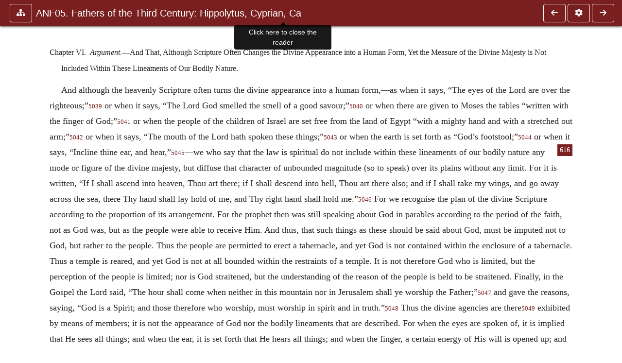

--- FILE ---
content_type: text/html; charset=UTF-8
request_url: https://ccel.org/ccel/schaff/anf05.vi.iii.vii.html
body_size: 8335
content:
<!DOCTYPE html PUBLIC "-//W3C//DTD XHTML+RDFa 1.1//EN"
    "http://www.w3.org/MarkUp/DTD/xhtml-rdfa-2.dtd">
<html xmlns=   "http://www.w3.org/1999/xhtml"
      lang=    "en"
      xml:lang="en"
      xmlns:dc="http://purl.org/dc/terms/">
    <head>
        <meta http-equiv="Content-Type" content="text/html; charset=utf-8" />
        <meta name='uid'       value='0' />
        <meta name='uname'     value='[not logged in]' />
        <meta name='umail'     value='[none]' />
        <meta name='isAdmin'   value='0' />
        <meta name='debug'     value='0' />
        <meta name="csrf-token" content="DLkGeesPzzts2EFEHMklKP7NtoKzBLo0DtytUMxP" />
        <meta name="pageType"  value='' />
                
        <title>
           Philip Schaff: ANF05. Fathers of the Third Century: Hippolytus,
    Cyprian, Caius, Novatian, Appendix -
        Christian Classics Ethereal Library
</title>


<meta charset="UTF-8" />
<meta http-equiv="content-type"
    content="application/xhtml+xml; charset=utf-8" />

<meta name="viewport" content="width=device-width, initial-scale=1.0" />

<link rel="search" type="application/opensearchdescription+xml"
    title="CCEL" href="/ccelsearch.xml" />

<link rel="shortcut icon" type="image/x-icon"
    href="/img/favicon.ico" />
<link rel="apple-touch-icon"
    href="https://ccel.org/img/apple-touch-icon.png" />
<link rel="apple-touch-icon" sizes="114x114"
    href="https://ccel.org/img/apple-touch-icon@2x.png" />
<link rel="apple-touch-icon" sizes="72x72"
    href="https://ccel.org/img/apple-touch-icon_ipad.png" />
<link rel="apple-touch-icon" sizes="144x144"
    href="https://ccel.org/img/apple-touch-icon_ipad@2x.png" />




<link rel="stylesheet" type="text/css" 
    href="https://ccel.org/css/popup.css" />

<link rel="stylesheet" type="text/css" 
    href="https://ccel.org/css/icomoon.css" />

<link rel="stylesheet" type="text/css" 
    href="https://ccel.org/ccel/schaff/anf05/cache/anf05.css" />

<link rel="stylesheet" type="text/css" 
    href="https://staticccel.org/fa/v6/css/all.css" />

<link rel="stylesheet" type="text/css" 
    href="https://ccel.org/css/reader.css" />

<link rel="stylesheet" type="text/css" 
    href="https://maxcdn.bootstrapcdn.com/bootstrap/4.3.1/css/bootstrap.min.css" id="bootstrap_css"/>

<link rel="stylesheet" type="text/css" 
    href="https://cdn.jsdelivr.net/gh/gitbrent/bootstrap4-toggle@3.4.0/css/bootstrap4-toggle.min.css" />

<link rel="stylesheet" type="text/css" 
    href="https://ccel.org/css/chartist.css" />

<link rel="stylesheet" type="text/css" 
    href="https://ccel.org/css/style.css" />

<link rel="stylesheet" type="text/css" 
    href="https://ccel.org/css/books.css" />

<link rel="stylesheet" type="text/css" 
    href="https://ccel.org/css/responsive.css" />

<link rel="stylesheet" type="text/css" 
    href="https://ccel.org/css/layout.css" />

<link rel="stylesheet" type="text/css" 
    href="https://ccel.org/css/layout-popup.css" />

<link rel="stylesheet" type="text/css" 
    href="https://ccel.org/css/home.css" />

<link rel="stylesheet" type="text/css" 
    href="https://ccel.org/css/page-front.css" />

<link rel="stylesheet" type="text/css" 
    href="https://ccel.org/css/readmore.css" />

<link rel="stylesheet" type="text/css" 
    href="https://staticccel.org/fa/v6/css/all.css" />

<link rel="stylesheet" type="text/css" 
    href="https://ccel.org/css/mainMenuBar.css" />

<link rel="stylesheet" type="text/css" media="only print"
    href="https://ccel.org/css/print.css" />


<script type="text/javascript">
	// UserUtils::makeJSPrefs()
	preferences = {};  // User preferences

</script>

<!-- IMMEDIATE -->

<script type="text/javascript"
	src="https://ccel.org/js/libraries/jquery-versions/jquery-2.2.4.js"></script>
<!-- IMMEDIATE -->

<script type="text/javascript"
	src="https://ccel.org/js/libraries/jquery-mobile/jquery-mobile-configuration.js"></script>
<!-- IMMEDIATE -->

<script type="text/javascript"
	src="https://ccel.org/js/libraries/jquery-mobile/jquery.mobile-1.4.5.js"></script>
<!-- IMMEDIATE -->

<script type="text/javascript"
	src="https://ccel.org/js/libraries/jquery-ui/jquery-ui.js"></script>

<!-- ccel_issue_js(), 28 items. -->

<script type="text/javascript"
	src="https://ccel.org/js/hammer.min.js"></script>


<script type="text/javascript"
	src="https://cdnjs.cloudflare.com/ajax/libs/popper.js/1.14.7/umd/popper.min.js"></script>


<script type="text/javascript"
	src="https://ccel.org/js/parallax/parallax.js"></script>


<script type="text/javascript"
	src="https://ccel.org/js/minify/ccel-book.js"></script>


<script type="text/javascript">
var page_author = "schaff";
</script>


<script type="text/javascript">
var page_work = "anf05";
</script>


<script type="text/javascript">
var page_version = "anf05";
</script>


<script type="text/javascript">
var page_section = "vi.iii.vii";
</script>


<script type="text/javascript">
var page_uid = "0";
</script>


<script type="text/javascript"
	src="https://ccel.org/js/minify/annotations.js"></script>


<script type="text/javascript"
	src="https://maxcdn.bootstrapcdn.com/bootstrap/4.3.1/js/bootstrap.min.js"></script>


<script type="text/javascript"
	src="https://cdn.jsdelivr.net/gh/gitbrent/bootstrap4-toggle@3.4.0/js/bootstrap4-toggle.min.js"></script>


<script type="text/javascript">

          //console.log("setting jq144");
          jq144 = jQuery;
          // Setting the following breaks a lot....
          //jQuery.noConflict( true ); // Make jQuery stay out of global scope
          //$( function () { FastClick.attach(document.body) } );
        
</script>


<script type="text/javascript"
	src="https://ccel.org/js/minify/CCELStartup.js"></script>


<script type="text/javascript"
	src="https://ccel.org/js/minify/ccel-util.js"></script>


<script type="text/javascript"
	src="https://ccel.org/js/libraries/jquery.scrollTo/jquery.scrollTo-min.js"></script>


<script type="text/javascript"
	src="https://ccel.org/js/libraries/jquery.localScroll/jquery.localscroll-min.js"></script>


<script type="text/javascript"
	src="https://ccel.org/js/minify/ccel-book-shared.js"></script>


<script type="text/javascript"
	src="https://ccel.org/js/minify/home.js"></script>


<script type="text/javascript"
	src="https://ccel.org/js/minify/advanced_search.js"></script>


<script type="text/javascript"
	src="https://ccel.org/js/minify/popup.js"></script>


<script type="text/javascript"
	src="https://ccel.org/js/minify/toolbar.js"></script>


<script type="text/javascript"
	src="https://ccel.org/js/minify/xlinker.js"></script>


<script type="text/javascript"
	src="https://ccel.org/js/dev.js"></script>


<script type="text/javascript">
function initNote(t) { return true; }

</script>


<script type="text/javascript">
var annotate_url = 'https://ccel.org/annotate';
</script>


<script type="text/javascript"
	src="https://ccel.org/js/minify/drupalStuff.js"></script>


<script type="text/javascript"
	src="https://ccel.org/js/FastClick.min.js"></script>


<script src="https://www.google.com/recaptcha/api.js" async defer></script>

<script async src=
	"https://www.googletagmanager.com/gtag/js?id=UA-609536-1">
</script>
<!-- Global site tag (gtag.js) - Google Analytics -->
<script async src="https://www.googletagmanager.com/gtag/js?id=G-N8CECQX6CR"></script>
<script>
  window.dataLayer = window.dataLayer || [];
  function gtag(){dataLayer.push(arguments);}
  gtag('js', new Date());

  gtag('config', 'G-N8CECQX6CR');
</script>
<script>
	window.dataLayer = window.dataLayer || [];
	function gtag()
	{
		dataLayer.push( arguments );
	}
	gtag( 'js', new Date() );
	gtag( 'config', 'UA-609536-1' );
</script>
<script type="text/javascript">
    $(function()
    {
        if ($.fn.superfish !== undefined)
        {
            $('#nav-top > ul').superfish({ dropShadows: false });
            /* Disable the CSS :hover-based menu */
            $('body').removeClass('no-superfish');
        }

        
        /* unhide elements requiring JS to run. */
        $('.noscript-hide').removeClass('noscript-hide');
    });   
</script>

<script type="text/javascript">
    /*alert("Doing ajaxSetup: " +
            $('meta[name="csrf-token"]').attr('content')); */
    setTimeout( function() {
	        $.ajaxSetup({
	        headers: {
	            'X-CSRF-TOKEN': $('meta[name="csrf-token"]').attr('content')
	        }});
        }, 1000 );
</script>

    </head>

    <body class=" body " onload="javascript:CCELStartup();">
        <div id="fatness">
            <div id="main-content">
                                <div id="main" role="main" class="container pl-3 pr-3">
                    
                    <div id="content">
                        
                        
                        
                            <a id="book_section_id" name="vi.iii.vii"></a>
    <div id="book-section" class="contentSection">

        <div class="collapse overflow-auto" id="reader-toc"><form action="/search" accept-charset="UTF-8" method="get" id="ccelmod-book-menu-searchbox">
    <input type="hidden" name="authorID[]" id="edit-authorID" value="schaff"/>
    <input type="hidden" name="workID[]" id="edit-workID" value="anf05"/>
    <input type="hidden" name="versionID[]" id="edit-versionID" value="anf05"/>
    <input type="hidden" name="highlight" id="edit-highlight" value="1"/>
    <div class="input-group">
        <input type="text" name="text" class="form-control outline-dark" placeholder="Search this book"
            aria-label="search within this book" aria-describedby="button-addon2"/>
        <div class="input-group-append">
            <button class="btn btn-outline-dark btn-dark text-white" type="submit" id="button-addon2"><i class="fas fa-search"></i></button>
        </div>
    </div>
</form>
<h2 class="text-muted mt-3">Contents</h2>
<div id="navbar-popup-loading"><em>loading…</em></div>
<ul class="list-group list-group-flush">
    <div id="navbar-popup-content"></div>
</ul>
</div>
<nav class="navbar bg-ccel-red navbar-dark fixed-top">
    <div class="d-flex flex-nowrap w-100">
        <button class="book-navbar-toc btn btn-outline-light flex-grow-0 no-animate ml-1" type="button" data-toggle="collapse" data-target="#reader-toc">
            <span class="fas fa-fw fa-sitemap"></span>
        </button>
        <a id="nav-workTitle" class="navbar-brand flex-grow-1 text-truncate pl-2" data-toggle="tooltip"
            title="Click here to close the reader" href="https://ccel.org/ccel/schaff/anf05/anf05.">
                ANF05. Fathers of the Third Century: Hippolytus,
    Cyprian, Ca
        </a>
                <a href='https://ccel.org/ccel/schaff/anf05/anf05.vi.iii.vi.html'>
            <button id="nav-prev-button" rel="prev" class="flex-grow-0 d-none d-md-inline-block btn btn-outline-light no-animate ml-1"
                type="button" title="Chapter V">
                <span class="fa fa-fw fa-arrow-left"></span>
            </button>
        </a>
                <button class="book-navbar-settings btn btn-outline-light flex-grow-0 no-animate ml-1" type="button" data-toggle="collapse" data-target=".collapsible-settings">
            <span class="fa  fa-fw fa-cog"></span>
        </button>
                <a href='https://ccel.org/ccel/schaff/anf05/anf05.vi.iii.viii.html'>
            <button id="nav-next-button" rel="next" class="btn d-none d-md-inline-block btn-outline-light flex-grow-0 no-animate ml-1"
                type="button" title="Chapter VII">
                <span class="fa fa-fw fa-arrow-right"></span>
            </button>
        </a>
                </div>
    <div class="collapsible-settings w-100 collapse mt-3 pt-3 position-relative border-top">
        <div class="d-flex flex-wrap align-items-stretch">
                        <div class="pr-4 pb-4 w-sm-33 w-50 mw-xl-16 w-xl-auto flex-grow-1 flex-grow-xl-0">
               <label class="form-label text-white-75 d-block" for="reader_theme">Theme</label>
               <div class="d-flex align-items-center flex-nowrap">
                    <i class="fa fa-sun p-2 text-light"></i>
                    <input type="checkbox" id="reader_theme" class="tgl tgl-flat" 
                        data-onstyle="bg-secondary text-light" data-offstyle="bg-secondary text-light" data-style="border"
                        onchange="javacript:ccel_book_popup_theme_choose(this.checked ? 'dark' : 'light');">
                    <label class="tgl-btn" for="reader_theme" data-tgl-on="Dark" data-tgl-off="Light"></label>
                    <i class="fa fa-moon p-2 text-light"></i>
               </div>
            </div>
                        <div class="pr-4 pb-4 w-50 w-sm-33 mw-xl-16 w-xl-auto flex-grow-1 flex-grow-xl-0">
                <label class="form-label text-white-75 d-block" for="reader_font">Font</label>
                <div class="d-flex align-items-center flex-nowrap">
                    <span class="mr-2 text-light text-nowrap menu-font-serif">Aa</span>
                    <input type="checkbox" id="reader_font" class="tgl tgl-flat"
                        checked
                        onchange="javascript:ccel_book_popup_font_family_choose(this.checked ? 'sans-serif' : 'serif');">
                    <label class="tgl-btn" for="reader_font" data-tgl-on="Sans" data-tgl-off="Serif"></label>
                    <span class="ml-2 text-light text-nowrap menu-font-sans-serif">Aa</span>
                </div>
            </div>
            <div class="pr-4 pb-4 w-sm-75 w-auto flex-grow-1">
                <label class="form-label text-white-75 d-block" for="reader_text_size">Text Size</label>
                <div class="d-flex align-items-center flex-nowrap">
                    <button id="btn_font_size_decrease" class="btn btn-sm mr-2 text-light text-nowrap menu-font-small">
                        A <i class="fa fa-caret-down"></i>
                    </button>
                    <input type="range" id="reader_text_size" class="d-inline-block custom-range text-light d-inline-block"
                        min="0" max="5" step="1" value=""
                        onchange="javascript:ccel_book_popup_font_size_choose(this.value);">
                    <button id="btn_font_size_increase" class="btn btn-sm ml-2 text-light text-nowrap menu-font-large">
                        <h5>A <i class="fa fa-caret-up"></i></h5>
                    </button>
                </div>
            </div>

            <div class="pr-4 pb-4 w-sm-33 w-50 mw-xl-16 w-xl-auto flex-grow-1" id="edit-bver-popup-wrapper">
                <label class="form-label text-white-75 d-block" for="edit-bver-popup">Bible Version</label>
                <select class="form-control bg-ccel-red text-light outline-ccel-red bver-popup-ajax-chooser"
                    id="edit-bver-popup" name="bver_popup" data-style="border"
                    onchange="javascript:ccel_book_popup_choose_ie('bver', this);">
                    <option value="disable">Disable scripture popups</option>
        <option value="KJV">
        King James Version
    </option>
            <option value="ASV">
        American Standard Version
    </option>
            <option value="WEB">
        World English Bible
    </option>
                    </select>
            </div>
            
            <div class="pr-4 pb-4 w-sm-33 w-50 mw-xl-16 w-xl-auto flex-grow-1">
                <label class="form-label text-white-75 d-block" for="reader_show_footnotes">Show footnotes</label>
                <select class="form-control bg-ccel-red text-light outline-ccel-red" id="reader_show_footnotes" data-style="border"
                    onchange="javascript:ccel_book_popup_footnote_choose(this.value);">
                    <option value="hidden" >When clicked</option>
                    <option value="foot" >On the bottom</option>
                    <option value="margin" >On the side</option>
                </select>
            </div>
            <div class="pr-4 pb-4 w-50 w-sm-33 mw-xl-16 w-xl-auto d-none d-xl-block flex-grow-1 flex-grow-xl-0">
                <label class="form-label text-white-75 d-block" for="reader_font">Reader Width</label>
                <div class="d-flex align-items-center flex-nowrap">
                    <span class="mr-2 text-light text-nowrap"><i class="fa fa-expand"></i></span>
                    <input type="checkbox" id="widtha" class="tgl tgl-flat"
                        >
                    <label class="tgl-btn" for="widtha" data-tgl-on="Slim" data-tgl-off="Full"></label>
                    <span class="ml-2 text-light text-nowrap"><i class="fa fa-compress"></i></span>
                </div>
            </div>
                    </div>
   </div>
            <div id="usertagbar" class="tags hidden" data-tag-count="0">
            <ul>Tags:
            </ul>
        </div>
    </nav>
  <a href='https://ccel.org/ccel/schaff/anf05/anf05.vi.iii.vi.html'>
      <button class="btn btn-secondary d-block d-md-none h-100 hover-show fix-left"
        type="button" title="Chapter V">
        <span class="fa fa-fw fa-arrow-left"></span>
      </button>
  </a>
    <a href='https://ccel.org/ccel/schaff/anf05/anf05.vi.iii.viii.html'>
        <button class="btn btn-secondary d-block d-md-none h-100 hover-show fix-right"
            type="button" title="Chapter VII">
            <span class="fa fa-fw fa-arrow-right"></span>
        </button>
    </a>

        <div id="navbar-spacer" class="spacer">&nbsp;</div>

        <div id="theText"
            class="book-font-size-malleable book-font-family-malleable
                book-font-family-
                book-theme-malleable book-theme-
                book-font-size-normal
                book-reflow-mode-reflowMode"
            navigation="true"
            popup_version="NIV"
            footnote=""
            reader_width="full">
                                
                  <a xmlns="http://www.w3.org/1999/xhtml" id="book_section_id" name="vi.iii.vii"></a><table xmlns="http://www.w3.org/1999/xhtml" class="book_navbar" id="book_navbar_top"> <tbody> <tr> <td class="book_navbar_prev"><a href="anf05.vi.iii.vi.html" name="prevNav">« Prev</a></td> <td class="book_navbar_title">And That, Although Scripture Often Changes the…</td> <td class="book_navbar_next"><a href="anf05.vi.iii.viii.html" name="nextNav">Next »</a></td> </tr> </tbody> </table> <div xmlns="http://www.w3.org/1999/xhtml" class="book-content"> <p class="c26" id="vi.iii.vii-p1" shownumber="no"> <span class="c1" id="vi.iii.vii-p1.1">Chapter VI.  <i>Argument.</i>—And That, Although Scripture Often Changes the Divine Appearance into a Human Form, Yet the Measure of the Divine Majesty is Not Included Within These Lineaments of Our Bodily Nature.</span></p> <p class="c19" id="vi.iii.vii-p2" shownumber="no">And although the heavenly Scripture often turns the divine appearance into a human form,—as when it says, “The eyes of the Lord are over the righteous;”<sup class="Note" id="fna_vi.iii.vii-p2.1"><a class="Note" href="#fnf_vi.iii.vii-p2.1">5039</a></sup><span class="mnote" id="mnf_vi.iii.vii-p2.1"><sup><a class="NoteRef" href="#fna_vi.iii.vii-p2.1">5039</a></sup><span class="Footnote">    <a class="scripRef" id="vi.iii.vii-p3.1" href="/ccel/bible/asv.Ps.34.html#Ps.34.15" onclick="return goBible('ot','Ps','34','15','34','15');" onmouseover="popupVerse(this, 'Ps 34:15 - 34:15')" onmouseout="leaveVerse()" name="_Ps_34_15_0_0">Ps. xxxiv. 15</a>. [Anthropopathy, p. 611.]</span></span> or when it says, “The Lord God smelled the smell of a good savour;”<sup class="Note" id="fna_vi.iii.vii-p3.2"><a class="Note" href="#fnf_vi.iii.vii-p3.2">5040</a></sup><span class="mnote" id="mnf_vi.iii.vii-p3.2"><sup><a class="NoteRef" href="#fna_vi.iii.vii-p3.2">5040</a></sup><span class="Footnote">    <a class="scripRef" id="vi.iii.vii-p4.1" href="/ccel/bible/asv.Gen.8.html#Gen.8.21" onclick="return goBible('ot','Gen','8','21','8','21');" onmouseover="popupVerse(this, 'Gen 8:21 - 8:21')" onmouseout="leaveVerse()" name="_Gen_8_21_0_0">Gen. viii. 21</a>.</span></span> or when there are given to Moses the tables “written with the finger of God;”<sup class="Note" id="fna_vi.iii.vii-p4.2"><a class="Note" href="#fnf_vi.iii.vii-p4.2">5041</a></sup><span class="mnote" id="mnf_vi.iii.vii-p4.2"><sup><a class="NoteRef" href="#fna_vi.iii.vii-p4.2">5041</a></sup><span class="Footnote">    <a class="scripRef" id="vi.iii.vii-p5.1" href="/ccel/bible/asv.Exod.31.html#Exod.31.18" onclick="return goBible('ot','Exod','31','18','31','18');" onmouseover="popupVerse(this, 'Exod 31:18 - 31:18')" onmouseout="leaveVerse()" name="_Exod_31_18_0_0">Ex. xxxi. 18</a>.</span></span> or when the people of the children of Israel are set free from the land of Egypt “with a mighty hand and with a stretched out arm;”<sup class="Note" id="fna_vi.iii.vii-p5.2"><a class="Note" href="#fnf_vi.iii.vii-p5.2">5042</a></sup><span class="mnote" id="mnf_vi.iii.vii-p5.2"><sup><a class="NoteRef" href="#fna_vi.iii.vii-p5.2">5042</a></sup><span class="Footnote">    <a class="scripRef" id="vi.iii.vii-p6.1" href="/ccel/bible/asv.Ps.136.html#Ps.136.12" onclick="return goBible('ot','Ps','136','12','136','12');" onmouseover="popupVerse(this, 'Ps 136:12 - 136:12')" onmouseout="leaveVerse()" name="_Ps_136_12_0_0">Ps. cxxxvi. 12</a>.</span></span> or when it says, “The mouth of the Lord hath spoken these things;”<sup class="Note" id="fna_vi.iii.vii-p6.2"><a class="Note" href="#fnf_vi.iii.vii-p6.2">5043</a></sup><span class="mnote" id="mnf_vi.iii.vii-p6.2"><sup><a class="NoteRef" href="#fna_vi.iii.vii-p6.2">5043</a></sup><span class="Footnote">    <a class="scripRef" id="vi.iii.vii-p7.1" href="/ccel/bible/asv.Isa.1.html#Isa.1.20" onclick="return goBible('ot','Isa','1','20','1','20');" onmouseover="popupVerse(this, 'Isa 1:20 - 1:20')" onmouseout="leaveVerse()" name="_Isa_1_20_0_0">Isa. i. 20</a>.</span></span> or when the earth is set forth as “God’s footstool;”<sup class="Note" id="fna_vi.iii.vii-p7.2"><a class="Note" href="#fnf_vi.iii.vii-p7.2">5044</a></sup><span class="mnote" id="mnf_vi.iii.vii-p7.2"><sup><a class="NoteRef" href="#fna_vi.iii.vii-p7.2">5044</a></sup><span class="Footnote">    <a class="scripRef" id="vi.iii.vii-p8.1" href="/ccel/bible/asv.Isa.66.html#Isa.66.1" onclick="return goBible('ot','Isa','66','1','66','1');" onmouseover="popupVerse(this, 'Isa 66:1 - 66:1')" onmouseout="leaveVerse()" name="_Isa_66_1_0_0">Isa. lxvi. 1</a>. [Capp. v. and vi. are specimens of vigorous thought.]</span></span> or when it says, “Incline thine ear, <span class="pb" id="vi.iii.vii-Page_616"><a class="page" title="Page 616" href="/ccel/schaff/anf05/Page_616.html">616</a></span>and hear,”<sup class="Note" id="fna_vi.iii.vii-p8.2"><a class="Note" href="#fnf_vi.iii.vii-p8.2">5045</a></sup><span class="mnote" id="mnf_vi.iii.vii-p8.2"><sup><a class="NoteRef" href="#fna_vi.iii.vii-p8.2">5045</a></sup><span class="Footnote">    <a class="scripRef" id="vi.iii.vii-p9.1" href="/ccel/bible/asv.iiChr.19.html#iiChr.19.16" onclick="return goBible('ot','iiChr','19','16','19','16');" onmouseover="popupVerse(this, 'iiChr 19:16 - 19:16')" onmouseout="leaveVerse()" name="_2Chr_19_16_0_0">2 Chron. xix. 16</a>.</span></span>—we who say that the law is spiritual do not include within these lineaments of our bodily nature any mode or figure of the divine majesty, but diffuse that character of unbounded magnitude (so to speak) over its plains without any limit. For it is written, “If I shall ascend into heaven, Thou art there; if I shall descend into hell, Thou art there also; and if I shall take my wings, and go away across the sea, there Thy hand shall lay hold of me, and Thy right hand shall hold me.”<sup class="Note" id="fna_vi.iii.vii-p9.2"><a class="Note" href="#fnf_vi.iii.vii-p9.2">5046</a></sup><span class="mnote" id="mnf_vi.iii.vii-p9.2"><sup><a class="NoteRef" href="#fna_vi.iii.vii-p9.2">5046</a></sup><span class="Footnote">    <a class="scripRef" id="vi.iii.vii-p10.1" href="/ccel/bible/asv.Ps.139.html#Ps.139.8" onclick="return goBible('ot','Ps','139','8','139','10');" onmouseover="popupVerse(this, 'Ps 139:8 - 139:10')" onmouseout="leaveVerse()" name="_Ps_139_8_139_10">Ps. cxxxix. 8, 9, 10</a>.</span></span> For we recognise the plan of the divine Scripture according to the proportion of its arrangement. For the prophet then was still speaking about God in parables according to the period of the faith, not as God was, but as the people were able to receive Him. And thus, that such things as these should be said about God, must be imputed not to God, but rather to the people. Thus the people are permitted to erect a tabernacle, and yet God is not contained within the enclosure of a tabernacle. Thus a temple is reared, and yet God is not at all bounded within the restraints of a temple. It is not therefore God who is limited, but the perception of the people is limited; nor is God straitened, but the understanding of the reason of the people is held to be straitened. Finally, in the Gospel the Lord said, “The hour shall come when neither in this mountain nor in Jerusalem shall ye worship the Father;”<sup class="Note" id="fna_vi.iii.vii-p10.2"><a class="Note" href="#fnf_vi.iii.vii-p10.2">5047</a></sup><span class="mnote" id="mnf_vi.iii.vii-p10.2"><sup><a class="NoteRef" href="#fna_vi.iii.vii-p10.2">5047</a></sup><span class="Footnote">    <a class="scripRef" id="vi.iii.vii-p11.1" href="/ccel/bible/asv.John.4.html#John.4.21" onclick="return goBible('nt','John','4','21','4','21');" onmouseover="popupVerse(this, 'John 4:21 - 4:21')" onmouseout="leaveVerse()" name="_John_4_21_0_0">John iv. 21</a>.</span></span> and gave the reasons, saying, “God is a Spirit; and those therefore who worship, must worship in spirit and in truth.”<sup class="Note" id="fna_vi.iii.vii-p11.2"><a class="Note" href="#fnf_vi.iii.vii-p11.2">5048</a></sup><span class="mnote" id="mnf_vi.iii.vii-p11.2"><sup><a class="NoteRef" href="#fna_vi.iii.vii-p11.2">5048</a></sup><span class="Footnote">    <a class="scripRef" id="vi.iii.vii-p12.1" href="/ccel/bible/asv.John.4.html#John.4.24" onclick="return goBible('nt','John','4','24','4','24');" onmouseover="popupVerse(this, 'John 4:24 - 4:24')" onmouseout="leaveVerse()" name="_John_4_24_0_0">John iv. 24</a>.</span></span> Thus the divine agencies are there<sup class="Note" id="fna_vi.iii.vii-p12.2"><a class="Note" href="#fnf_vi.iii.vii-p12.2">5049</a></sup><span class="mnote" id="mnf_vi.iii.vii-p12.2"><sup><a class="NoteRef" href="#fna_vi.iii.vii-p12.2">5049</a></sup><span class="Footnote">    <i>sc.</i> in the Old Testament.</span></span> exhibited by means of members; it is not the appearance of God nor the bodily lineaments that are described. For when the eyes are spoken of, it is implied that He sees all things; and when the ear, it is set forth that He hears all things; and when the finger, a certain energy of His will is opened up; and when the nostrils, His recognition of prayers is shown forth as of odours; and when the hand, it is proved that He is the author of every creature; and when the arm, it is announced that no nature can withstand the power of His arm; and when the feet it is unfolded that He fills all things, and that there is not any place where God is not. For neither members nor the offices of members are needful to Him to whose sole judgment, even unexpressed, all things serve and are present. For why should He require eyes who is Himself the light? or why should He ask for feet who is everywhere? or why should He wish to go when there is nowhere where He can go beyond Himself? or why should He seek for hands whose will is, even when silent, the architect for the foundation of all things?  He needs no ears who knows the wills that are even unexpressed; or for what reason should He need a tongue whose thought is a command?  These members assuredly were necessary to men, but not to God, because man’s design would be ineffectual if the body did not fulfil the thought. Moreover, they are not needful to God, whose will the works attend not so much without any effort, as that the works themselves proceed simultaneously with the will. Moreover, He Himself is all eye, because He all sees; and all ear, because He all hears; and all hand, because He all works; and all foot, because He all is everywhere. For He is the same, whatever it is. He is all equal, and all everywhere. For He has not in Him any diversity in Himself, being simple. For those are the things which are reduced to diversity of members, which arise from birth and go to dissolution. But things which are not concrete cannot be conscious of these things.<sup class="Note" id="fna_vi.iii.vii-p13.1"><a class="Note" href="#fnf_vi.iii.vii-p13.1">5050</a></sup><span class="mnote" id="mnf_vi.iii.vii-p13.1"><sup><a class="NoteRef" href="#fna_vi.iii.vii-p13.1">5050</a></sup><span class="Footnote">    That is to say, “of Birth and dissolution.” [He is the Now.]</span></span> And what is immortal, whatever it is, that very thing is one and simple, and for ever. And thus because it is one it cannot be dissolved; since whatever is that very thing which is placed beyond the claim of dissolution, it is freed from the laws of death. </p> <hr class="footnotes-hr" /> <div class="footnotes"> <div class="footer_note" id="fnf_vi.iii.vii-p2.1"><sup><a class="NoteRef" href="#fna_vi.iii.vii-p2.1">5039</a></sup><span class="Footnote">    <a class="scripRef" id="vi.iii.vii-p3.1" href="/ccel/bible/asv.Ps.34.html#Ps.34.15" onclick="return goBible('ot','Ps','34','15','34','15');" onmouseover="popupVerse(this, 'Ps 34:15 - 34:15')" onmouseout="leaveVerse()" name="_Ps_34_15_0_0">Ps. xxxiv. 15</a>. [Anthropopathy, p. 611.]</span></div> <div class="footer_note" id="fnf_vi.iii.vii-p3.2"><sup><a class="NoteRef" href="#fna_vi.iii.vii-p3.2">5040</a></sup><span class="Footnote">    <a class="scripRef" id="vi.iii.vii-p4.1" href="/ccel/bible/asv.Gen.8.html#Gen.8.21" onclick="return goBible('ot','Gen','8','21','8','21');" onmouseover="popupVerse(this, 'Gen 8:21 - 8:21')" onmouseout="leaveVerse()" name="_Gen_8_21_0_0">Gen. viii. 21</a>.</span></div> <div class="footer_note" id="fnf_vi.iii.vii-p4.2"><sup><a class="NoteRef" href="#fna_vi.iii.vii-p4.2">5041</a></sup><span class="Footnote">    <a class="scripRef" id="vi.iii.vii-p5.1" href="/ccel/bible/asv.Exod.31.html#Exod.31.18" onclick="return goBible('ot','Exod','31','18','31','18');" onmouseover="popupVerse(this, 'Exod 31:18 - 31:18')" onmouseout="leaveVerse()" name="_Exod_31_18_0_0">Ex. xxxi. 18</a>.</span></div> <div class="footer_note" id="fnf_vi.iii.vii-p5.2"><sup><a class="NoteRef" href="#fna_vi.iii.vii-p5.2">5042</a></sup><span class="Footnote">    <a class="scripRef" id="vi.iii.vii-p6.1" href="/ccel/bible/asv.Ps.136.html#Ps.136.12" onclick="return goBible('ot','Ps','136','12','136','12');" onmouseover="popupVerse(this, 'Ps 136:12 - 136:12')" onmouseout="leaveVerse()" name="_Ps_136_12_0_0">Ps. cxxxvi. 12</a>.</span></div> <div class="footer_note" id="fnf_vi.iii.vii-p6.2"><sup><a class="NoteRef" href="#fna_vi.iii.vii-p6.2">5043</a></sup><span class="Footnote">    <a class="scripRef" id="vi.iii.vii-p7.1" href="/ccel/bible/asv.Isa.1.html#Isa.1.20" onclick="return goBible('ot','Isa','1','20','1','20');" onmouseover="popupVerse(this, 'Isa 1:20 - 1:20')" onmouseout="leaveVerse()" name="_Isa_1_20_0_0">Isa. i. 20</a>.</span></div> <div class="footer_note" id="fnf_vi.iii.vii-p7.2"><sup><a class="NoteRef" href="#fna_vi.iii.vii-p7.2">5044</a></sup><span class="Footnote">    <a class="scripRef" id="vi.iii.vii-p8.1" href="/ccel/bible/asv.Isa.66.html#Isa.66.1" onclick="return goBible('ot','Isa','66','1','66','1');" onmouseover="popupVerse(this, 'Isa 66:1 - 66:1')" onmouseout="leaveVerse()" name="_Isa_66_1_0_0">Isa. lxvi. 1</a>. [Capp. v. and vi. are specimens of vigorous thought.]</span></div> <div class="footer_note" id="fnf_vi.iii.vii-p8.2"><sup><a class="NoteRef" href="#fna_vi.iii.vii-p8.2">5045</a></sup><span class="Footnote">    <a class="scripRef" id="vi.iii.vii-p9.1" href="/ccel/bible/asv.iiChr.19.html#iiChr.19.16" onclick="return goBible('ot','iiChr','19','16','19','16');" onmouseover="popupVerse(this, 'iiChr 19:16 - 19:16')" onmouseout="leaveVerse()" name="_2Chr_19_16_0_0">2 Chron. xix. 16</a>.</span></div> <div class="footer_note" id="fnf_vi.iii.vii-p9.2"><sup><a class="NoteRef" href="#fna_vi.iii.vii-p9.2">5046</a></sup><span class="Footnote">    <a class="scripRef" id="vi.iii.vii-p10.1" href="/ccel/bible/asv.Ps.139.html#Ps.139.8" onclick="return goBible('ot','Ps','139','8','139','10');" onmouseover="popupVerse(this, 'Ps 139:8 - 139:10')" onmouseout="leaveVerse()" name="_Ps_139_8_139_10">Ps. cxxxix. 8, 9, 10</a>.</span></div> <div class="footer_note" id="fnf_vi.iii.vii-p10.2"><sup><a class="NoteRef" href="#fna_vi.iii.vii-p10.2">5047</a></sup><span class="Footnote">    <a class="scripRef" id="vi.iii.vii-p11.1" href="/ccel/bible/asv.John.4.html#John.4.21" onclick="return goBible('nt','John','4','21','4','21');" onmouseover="popupVerse(this, 'John 4:21 - 4:21')" onmouseout="leaveVerse()" name="_John_4_21_0_0">John iv. 21</a>.</span></div> <div class="footer_note" id="fnf_vi.iii.vii-p11.2"><sup><a class="NoteRef" href="#fna_vi.iii.vii-p11.2">5048</a></sup><span class="Footnote">    <a class="scripRef" id="vi.iii.vii-p12.1" href="/ccel/bible/asv.John.4.html#John.4.24" onclick="return goBible('nt','John','4','24','4','24');" onmouseover="popupVerse(this, 'John 4:24 - 4:24')" onmouseout="leaveVerse()" name="_John_4_24_0_0">John iv. 24</a>.</span></div> <div class="footer_note" id="fnf_vi.iii.vii-p12.2"><sup><a class="NoteRef" href="#fna_vi.iii.vii-p12.2">5049</a></sup><span class="Footnote">    <i>sc.</i> in the Old Testament.</span></div> <div class="footer_note" id="fnf_vi.iii.vii-p13.1"><sup><a class="NoteRef" href="#fna_vi.iii.vii-p13.1">5050</a></sup><span class="Footnote">    That is to say, “of Birth and dissolution.” [He is the Now.]</span></div> </div> </div> <table xmlns="http://www.w3.org/1999/xhtml" class="book_navbar" id="book_navbar_bottom"> <tbody> <tr> <td class="book_navbar_prev"><a href="anf05.vi.iii.vi.html">« Prev</a></td> <td class="book_navbar_title">And That, Although Scripture Often Changes the…</td> <td class="book_navbar_next"><a href="anf05.vi.iii.viii.html">Next »</a></td> </tr> </tbody> </table>
                      </div>
    </div>
    <div class="popover selection-popup no-select pt-2 pl-2 fade bs-popover-bottom show" role="tooltip" x-placement="top" style="display: none;">
    <div class="arrow"></div>
    <div class="popover-body">
                <button class="btn btn-warning mr-2 mb-2" title="Highlight selected text in yellow"
            data-annotation-action="highlight" data-annotation-color="yellow">
            <i class="fa fa-fw fa-highlighter"></i>
        </button>
                <button class="btn btn-primary mr-2 mb-2" title="Highlight selected text in blue"
            data-annotation-action="highlight" data-annotation-color="blue">
            <i class="fa fa-fw fa-highlighter"></i>
        </button>
                <button class="btn btn-success mr-2 mb-2" title="Highlight selected text in green"
            data-annotation-action="highlight" data-annotation-color="green">
            <i class="fa fa-fw fa-highlighter"></i>
        </button>
                <button class="btn btn-danger position-relative mr-2 mb-2" data-annotation-action="remove" title="Remove highlighting from selected text">
            <i class="fa fa-fw fa-highlighter"></i>
            <i class="fa fa-fw fa-times text-light position-absolute" style="bottom: 6px; right: 4px; text-shadow: 0 0 2px #000, 0 0 2px #000"></i></button>
                <div>
            Please <a href="/login">login</a> or
            <a href="/register">register</a> to save highlights and make annotations.
        </div>
            </div>
</div>


                        <span style="display:none;">VIEWNAME is 
                            <q>    workSection
 </q></span>

                        
                        <script type="text/javascript"
                            src="https://ccel.org/js/dru_themes_ccel2010/navbarMenu.js">
                        </script>
                        
                        <div id="content-foot" class="content-foot">
                            
                            
                        </div>

                        
                    </div>

                    <br clear="both">
                </div>
            </div>

                    </div>
    </body>
</html>
